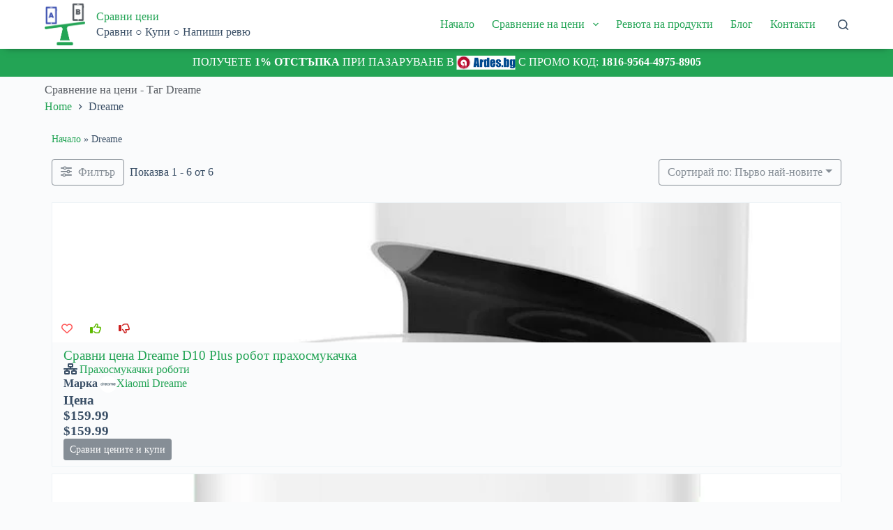

--- FILE ---
content_type: text/html; charset=utf-8
request_url: https://www.google.com/recaptcha/api2/aframe
body_size: -84
content:
<!DOCTYPE HTML><html><head><meta http-equiv="content-type" content="text/html; charset=UTF-8"></head><body><script nonce="4TjUlMOXJdwWO5XhW1yqQg">/** Anti-fraud and anti-abuse applications only. See google.com/recaptcha */ try{var clients={'sodar':'https://pagead2.googlesyndication.com/pagead/sodar?'};window.addEventListener("message",function(a){try{if(a.source===window.parent){var b=JSON.parse(a.data);var c=clients[b['id']];if(c){var d=document.createElement('img');d.src=c+b['params']+'&rc='+(localStorage.getItem("rc::a")?sessionStorage.getItem("rc::b"):"");window.document.body.appendChild(d);sessionStorage.setItem("rc::e",parseInt(sessionStorage.getItem("rc::e")||0)+1);localStorage.setItem("rc::h",'1769019005887');}}}catch(b){}});window.parent.postMessage("_grecaptcha_ready", "*");}catch(b){}</script></body></html>

--- FILE ---
content_type: application/javascript; charset=utf-8
request_url: https://fundingchoicesmessages.google.com/f/AGSKWxWFrFPZSr-_TPF7Tw5cM1sDQUKKjt4m6bAx4d9e5tOu7aDozdy_TySb5EHFfv5KsGwAVf81f2VE4MGEsybIPmtNHGSAuge3X-wmVez2Hm6eglYFrhCQrETqJS0KW9ICJ0zA9ZROguZ6OAwAlSNMX7nWvRs9P1LPUTf12G9sR-yQBHKfTDC877_sO94X/_/ad-468-/banner/adv_/sisterads./adFooterBG./special_ad.
body_size: -1291
content:
window['90e4073a-baef-4b25-abb1-4433a2e544e2'] = true;